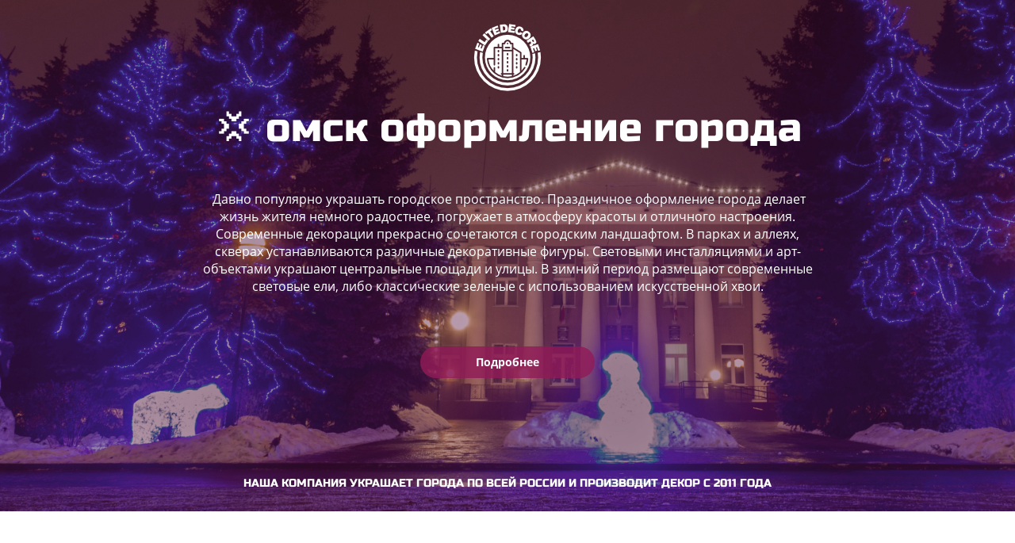

--- FILE ---
content_type: text/html; charset=UTF-8
request_url: http://elitedecore.ru/omsk-oformlenie-goroda.php
body_size: 24370
content:

<!DOCTYPE html>
<head>
	<meta charset="UTF-8">
<meta name="viewport" content="width=device-width, initial-scale=1.0, maximum-scale=1.0, user-scalable=no">
	<title>&#9312; омск оформление города &#128162; - EliteDecore (Элитный декор)</title>
	<meta name="description" content="EliteDecore (Элитный декор) - компания предлагающая омск оформление города, где было выполнено свыше 200 заказов с 2011 года">
	<meta name="keywords" content="омск оформление города">
    <link rel="stylesheet" href="/assets/bootstrap/css/bootstrap.min.css">
    <link rel="stylesheet" href="/assets/bootstrap/css/bootstrap-theme.min.css">
    <link rel="stylesheet" href="/assets/css/style.css">
    <link rel="stylesheet" href="/assets/css/media.css">
    <link rel="icon" href="/assets/images/favicon.ico" type="image/x-icon">
    <script src="/assets/js/jquery-3.1.1.min.js"></script>
    <script src="/assets/bootstrap/js/bootstrap.min.js"></script>
    <script src="/assets/js/jquery.mb.YTPlayer.min.js"></script>
    <script src="/assets/js/video.js"></script></head>
<body>
    <main>
        <header>
            <div class="container">
                <div class="logo">
                    <a href="/">
                        <img src="assets/images/logo.png" alt="Elitedecore – оформление города на заказ">
                    </a>
                </div>
                <h1>&#128162; омск оформление города</h1>
                <p><a href="vashdecor.php"> </a>Давно популярно украшать городское пространство. Праздничное оформление города делает жизнь жителя немного радостнее, погружает в атмосферу красоты и отличного настроения. Современные декорации прекрасно сочетаются с городским ландшафтом. В парках и аллеях, скверах устанавливаются различные декоративные  фигуры. Световыми инсталляциями и арт-объектами украшают центральные площади и улицы. В зимний период размещают современные световые ели, либо классические зеленые с использованием  искусственной хвои.</p>
                <a class="more" href="https://bigdecor.ru/gorodskoe-prostranstvo/" target="_blank">Подробнее</a>
                <h5>Наша компания украшает города по всей России и производит декор с 2011 года <h5>
            </div>
        </header>
        <section class="five-rasons">
            <div class="container">
                <h3>5 причин заказать оформление города именно у нас</h3>
                <div class="five-reasons-wrapper">
                <div class="col-md-2 col-sm-4 col-xs-6 five-reasons__item">
                    <div class="img">
                        <img src="assets/images/fr1.png" alt="Эскиз в подарок">
                    </div>
                    <p>Бесплатный эскиз за 1 день</p>
                </div>
                <div class="col-md-2 col-sm-4 col-xs-6 five-reasons__item">
                    <div class="img">
                        <img src="assets/images/fr2.png" alt="Разнообразные дизайн фигур">
                    </div>
                    <p>Различные декоративные фигуры</p>
                </div>
                <div class="col-md-2 col-sm-4 col-xs-6 five-reasons__item">
                    <div class="img">
                        <img src="assets/images/fr3.png" alt="Крупные световые декорации">
                    </div>
                    <p>Большие световые инсталляции</p>
                </div>
                <div class="col-md-2 col-sm-4 col-xs-6 five-reasons__item">
                    <div class="img">
                        <img src="assets/images/fr4.png" alt="Яркая атмосфера праздника">
                    </div>
                    <p>Красочная праздничная атмосфера</p>
                </div>
                <div class="col-md-2 col-sm-4 col-xs-6 five-reasons__item">
                    <div class="img">
                        <img src="assets/images/fr5.png" alt="Информирование о вас">
                    </div>
                    <p>С нами о вас будут говорить повсюду</p>
                </div>
                </div>
            </div>
        </section>
        
          <section class="video-section">
            <div id="customElement">
            </div>
            <div id="video" data-property="{
            videoURL:"82TGab93bS8", 
            containment:"#customElement", 
            showControls:false, 
            useOnMobile:true,
            mute:true,
            startAt:3, 
            opacity:1,
            addRaster:true, 
            quality:"default",
            playOnlyIfVisible:true,
            stopMovieOnBlur:true
            }">
            </div>

            <div class="container">
                <h3 class="an" style="margin-bottom: 40px;">Повышение привлекательности за счет качественного оформления городов</h3>
                <div class="col-sm-7 col-sm-offset-2">
                    <p>Мы выполнили более 150 проектов, осуществляя деятельность с 2011 года. В числе них, оформление городских территорий: Азнакаево, Совхоз им. Ленина, различных парков и аллей Москвы и других городов России.</p>
                </div>
                <div class="clearfix"></div>
                <div class="play">
                    <img src="assets/images/play-video.png" id="play-video">
                </div>
            </div>
            <div class="embed-container" id="popupVid">
                <iframe src="https://www.youtube.com/embed/82TGab93bS8?rel=0&amp;controls=0&amp;showinfo=0" frameborder="0" allow="autoplay; encrypted-media" allowfullscreen></iframe>
                <div class="pause">
                    <span></span>
                    <span></span>
                </div>
            </div>
            <script>
                $(".play").click(function() {
                    $(".embed-container").addClass("active");

                    $("html, body").animate({
                        scrollTop: $(".video-section").offset().top
                    }, "fast");

                    $(".video-section").animate({
                        height: "100vh"
                    }, "fast");
                });
                $(".pause").click(function() {
                    $(".embed-container").removeClass("active");

                    $(".video-section").css({
                        height: "auto"
                    }, "fast");
                });
                $("#play-video").mouseover(function() {
                    $("#play-video-img").attr("src", "/assets/images/play-video-hovered.png")
                })
                $("#play-video").mouseout(function() {
                    $("#play-video-img").attr("src", "/assets/images/play-video.png")
                });
            </script>
        </section> 

        <section class="form-section">
            <div class="container">
                <div class="form-wrapper row">
                    <div class="col-sm-6 form-section__item">
                        <h4>Закажите бесплатный дизайн-проект</h4>
                        <p>Просто оставьте заявку, наш менеджер свяжется<br> с вами и ответит на все интересующие вопросы</p>
                    </div>
                    <div class="col-sm-6 form-section__item">
                        <form method="post" id="form" class="form" action="">
                            <div class="form-inputs">
                                <input id="tex" type="text" required="" placeholder="Ваше имя" name="Order[name]">
                            </div>
                            <div class="form-inputs">
                                <input id="tel" type="tel" class="form-phone-field" pattern="^((8|\+7)[\- ]?)?(\(?\d{3}\)?[\- ]?)?[\d\- ]{7,10}$"
                                    required="" placeholder="+7 (___) ___-__-__" name="Order[phone]">
                            </div>
                            <div class="form-inputs checkbox-field" style="text-align: left;">
                                <input name="Order[policy]" type="checkbox" checked>
                                <p>
                                   Я принимаю <a target="_blank" href="agreement.php">пользовательское соглашение</a> и даю своё согласие на обработку персональных данных. С <a target="_blank" href="/policy.php">политикой обработки персональных данных</a> ознакомлен и согласен. 
                                </p>
                            </div>
                            <div class="form-inputs">
                                <div class="sbmt">
                                    <input id="mybtn" class="button btn choose" value="Оставить заявку" name="Order[submit]">
                                </div>
                            </div>
                        </form>
                    </div>
                </div>
            </div>
        </section>
        <section class="tiles">
        <div class="container">
            <h2>Новогоднее и праздничное оформление городского пространства</h2>
            <div class="col-sm-6 tiles__item nospacing">
                <p>Любой город заинтересован в привлечении как можно большего количества гостей. Человек, любящий путешествовать обычно делится своими впечатлениями в социальных сетях, что может способствовать лучшему развитию туризма в Вашем регионе. Поэтому уют и праздничную атмосферу нужно создается не только в предновогоднюю пору, но и к другим праздникам и фестивалям. </p>
                <img src="assets/images/tiles-2.jpg" style="float: right;" alt="Красивое оформление площади">
                <p>Для заказа гармоничного и уникального оформления города следует обращаться к специалистам в этой области, которые имеют большой опыт работы в области. Наша компания Elitedecore за всю историю своей деятельности с 2011 года произвела более 25 000 элементов декора на заказ для различных городов России. Собственное производство в Московской области позволяет нам выполнять заказы на декорации любого размера в кратчайшие сроки – в течение недели. К тому же доставить в другие регионы не составляет труда. Монтаж тоже осуществляем мы.</p>
                <img src="assets/images/tiles-4.jpg" style="float: right;" alt="Необычное оформление городское 2019 году">
            </div>
            <div class="col-sm-6 tiles__item nospacing">
                <img src="assets/images/tiles-1.jpg" alt="Сезонное оформление города">
                <p>К Новому Году не только крупные, но и небольшие города погружаются в атмосферу волшебства и сказки. Владельцы больших строений стремятся оформить фасады, расположить декорации во дворах и прилегающих территориях. Помогут в этом <a href="https://wowball.ru/" style="color:#333; target="_blank"">уличные светодиодные фигуры</a> - <a href="https://wowball.ru/" style="color:#333;" target="_blank">светодиодные LED шары</a>.  Оформляются проспекты, центральные площади, парки и фонтаны. Необычные и яркие светодиодные композиции хорошо вписываются в городскую среду. Различные светящиеся инсталляции привлекают внимание не только местных жителей, но и способствуют притоку туристов.</p>
                <img src="assets/images/tiles-3.jpg" alt="Новогоднее оформление территории">
                <p>&#128162; омск оформление города должно происходить с учетом времени года, а это требует индивидуального подхода и различного набора декораций. Для любого сезона подойдут световые панно на дорогах, скверах, парках и арт-инсталляции. Современные декоративные элементы и технологии их изготовления позволяют им оставаться безопасными и противостоять различным погодным условиям.</p>
            </div>
        </div>
        </section>
        <section class="portfolio">
            <div class="container">
                <h2>пОРТФОЛИО</h2>
                <div class="portfolio-wrapper">
                    <div class="col-md-4 col-sm-6 portfolio__item">
                        <a href="https://bigdecor.ru/portfolio/cum-voronezh/" target="_blank">
                            <div class="inner">
                                <p>“ЦУМ”,<br> Воронеж</p>
                            </div>
                        </a>
                    </div>
                    <div class="col-md-4 col-sm-6 portfolio__item">
                        <a href="https://bigdecor.ru/portfolio/gorodskoe-oformlenie-aznakaevo/" target="_blank">
                            <div class="inner">
                                <p>Городское оформление “Азнакаево”,<br> Тюмень</p>
                            </div>
                        </a>
                    </div>
                    <div class="col-md-4 col-sm-6 portfolio__item">
                        <a href="https://bigdecor.ru/portfolio/rozhdestvenskiy-bulvar-moscow/" target="_blank">
                            <div class="inner">
                                <p>Рождественский бульвар,<br> Москва</p>
                            </div>
                        </a>
                    </div>
                    <div class="col-md-4 col-sm-6 portfolio__item">
                        <a href="https://bigdecor.ru/portfolio/sovhoz-im-lenina/" target="_blank">
                            <div class="inner">
                                <p>Совхоз им. Ленина</p>
                            </div>
                        </a>
                    </div>
                    <div class="col-md-4 col-sm-6 portfolio__item">
                        <a href="https://bigdecor.ru/portfolio/park-sokolniki/" target="_blank">
                            <div class="inner">
                                <p>Парк “Сокольники”</p>
                            </div>
                        </a>
                    </div>
                    <div class="col-md-4 col-sm-6 portfolio__item">
                        <a href="https://bigdecor.ru/portfolio/tc-kuncevo-plaza-novyj-god/" target="_blank">
                            <div class="inner">
                                <p>ТЦ “Кунцево Плаза”<br> Новый год</p>
                            </div>
                        </a>
                    </div>
                    <div class="col-xs-12 more-projects">
                        <a href="https://bigdecor.ru/portfolio/" target="_blank">Больше проектов</a>
                    </div>
                </div>
            </div>
        </section>
        <section class="other-projects">
            <div class="container">
                <h3>Что ещё мы оформляем</h3>
                <div class="other-projects-wrapper">
                    <div class="col-md-4 col-sm-6 other-projects__item">
                        <a href="https://bigdecor.ru/gorodskoe-prostranstvo/eli/" target="_blank">
                            <div class="inner">
                                <p>Большие ели</p>
                            </div>
                        </a>
                    </div>
                    <div class="col-md-4 col-sm-6 other-projects__item">
                        <a href="https://bigdecor.ru/torgovie-centri/" target="_blank">
                            <div class="inner">
                                <p>Торговые центры</p>
                            </div>
                        </a>
                    </div>
                    <div class="col-md-4 col-sm-6 other-projects__item">
                        <a href="https://bigdecor.ru/gorodskoe-prostranstvo/allei-i-parki/" target="_blank">
                            <div class="inner">
                                <p>Аллеи и парки</p>
                            </div>
                        </a>
                    </div>
                    <div class="col-md-4 col-sm-6 other-projects__item">
                        <a href="https://bigdecor.ru/torgovie-centri/fotozoni/" target="_blank">
                            <div class="inner">
                                <p>Фотозоны</p>
                            </div>
                        </a>
                    </div>
                    <div class="col-md-4 col-sm-6 other-projects__item">
                        <a href="https://bigdecor.ru/gorodskoe-prostranstvo/ploshchadi-i-ulicy/" target="_blank">
                            <div class="inner">
                                <p>Площади и улицы</p>
                            </div>
                        </a>
                    </div>
                </div>
            </div>
        </section>
        <footer>
            <div class="container">
                <div class="cityes-wrapper">
                    <div class="col-xs-3 cityes-column">
                        <p>Москва</p>
                        <p>Санкт-Петербург</p>
                        <p>Архангельск</p>
                        <p>Барнаул</p>
                        <p>Владивосток</p>
                        <p>Волгоград</p>
                        <p>Воронеж</p>
                        <p>Екатеринбург</p>
                        <p>Ижевск</p>
                    </div>
                    <div class="col-xs-3 cityes-column">
                        <p>Иркутск</p>
                        <p>Казань</p>
                        <p>Калининград</p>
                        <p>Кемерово</p>
                        <p>Краснодар</p>
                        <p>Красноярск</p>
                        <p>Махачкала</p>
                        <p>Мурманск</p>
                        <p>Нижний Новгород</p>
                    </div>
                    <div class="col-xs-3 cityes-column">
                        <p>Новосибирск</p>
                        <p>Омск</p>
                        <p>Орёл</p>
                        <p>Пермь</p>
                        <p>Ростов-на-Дону</p>
                        <p>Самара</p>
                        <p>Саратов</p>
                        <p>Симферополь</p>
                    </div>
                    <div class="col-xs-3 cityes-column">
                        <p>Ставрополь</p>
                        <p>Тюмень</p>
                        <p>Улан-Удэ</p>
                        <p>Уфа</p>
                        <p>Хабаровск</p>
                        <p>Челябинск</p>
                        <p>Южно-Сахалинск</p>
                        <p>Ярославль</p>
                    </div>
                </div>
                <div class="bottom-line col-xs-12">
                    <a href="/">
                        <img src="assets/images/logo.png" alt="Городское оформление быстро и под заказ">
                    </a>
                    <span class="copyright">© 2018 - <script>document.write(new Date().getFullYear());</script></span>
                    <a target="_blank" href="agreement.php">Пользовательское соглашение</a>
                    <a target="_blank" href="/policy.php">Политика обработки персональных данных</a>
                </div>
            </div>
        </footer>
    <script type="text/javascript" src="assets/js/jquery.maskedinput.min.js"></script>
    <script>
    jQuery("#mybtn").click(function(evt){
          console.log("submit start");
          // evt.preventDefault();
          // evt.stopPropagation();
          phone = document.getElementById("tel").value;
          name = document.getElementById("tex").value;
          jQuery.ajax({
            url: "./backend/mail.php",
            type: "POST",
            //data: $(evt.target).serialize(),
            data: {Order:{name:name, phone:phone}},
            success: function(response){
                if(response == "1"){
                    jQuery("#mybtn").addClass("send").prop("onclick", "").val("Отправлено!");
                }
            }
          });
      })
    </script>
    <!-- Yandex.Metrika counter -->
    <script type="text/javascript" >
    (function (d, w, c) {
        (w[c] = w[c] || []).push(function() {
            try {
                w.yaCounter49725565 = new Ya.Metrika2({
                    id:49725565,
                    clickmap:true,
                    trackLinks:true,
                    accurateTrackBounce:true,
                    webvisor:true
                });
            } catch(e) { }
        });

        var n = d.getElementsByTagName("script")[0],
            s = d.createElement("script"),
            f = function () { n.parentNode.insertBefore(s, n); };
        s.type = "text/javascript";
        s.async = true;
        s.src = "https://mc.yandex.ru/metrika/tag.js";

        if (w.opera == "[object Opera]") {
            d.addEventListener("DOMContentLoaded", f, false);
        } else { f(); }
    })(document, window, "yandex_metrika_callbacks2");
</script>
<noscript><div><img src="https://mc.yandex.ru/watch/49725565" style="position:absolute; left:-9999px;" alt="" /></div></noscript>
<!-- /Yandex.Metrika counter -->
</body>

</html>


--- FILE ---
content_type: text/css
request_url: http://elitedecore.ru/assets/css/style.css
body_size: 10510
content:
@font-face {
  font-family: "OpenSans";
  src: url("../fonts/OpenSans-Regular.ttf") format("truetype");
  font-style: normal;
  font-weight: 400;
}
/* font-family: "RobotoMedium"; */
@font-face {
  font-family: "OpenSans";
  src: url("../fonts/OpenSans-Bold.ttf") format("truetype");
  font-style: normal;
  font-weight: 600;
}
/* font-family: "RobotoBold"; */
@font-face {
  font-family: "RussoOne";
  src: url("../fonts/RussoOne-Regular.ttf") format("truetype");
  font-style: normal;
  font-weight: 400;
}

body {
  font-family: "OpenSans", sans-serif;
  color: #333;
  padding: 0;
  margin: 0;
  font-size: 16px;
}
main {
  overflow: hidden;
}
.nospacing {
  padding: 0 !important;
  margin: 0 !important;
}
h2,
h3,
h4,
h5,
h6 {
  font-size: 36px;
  margin-top: 0;
  text-transform: uppercase;
  text-align: center;
  font-family: "RussoOne", sans-serif !important;
}
header {
  background-image: url(../images/header-bg.jpg);
  background-repeat: no-repeat;
  -webkit-background-size: cover;
  background-size: cover;
  position: relative;
  color: #fff;
  display: flex;
  flex-flow: column nowrap;
  align-items: center;
  text-align: center;
  padding-bottom: 18px;
  padding-top: 30px;
}
header h1 {
  font-size: 50px;
  margin-bottom: 50px;
  font-family: "RussoOne", sans-serif !important;
}
header span {
  display: block;
}
header h5 {
  font-size: 14px;
}
header p {
  margin-bottom: 65px;
  padding: 0 170px;
  color: #fff;
}
header .more {
  display: inline-block;
  padding: 10px 70px;
  background-color: rgba(146, 26, 88, 0.8);
  border-radius: 50px;
  color: #fff;
  font-size: 14px;
  margin-bottom: 125px;
  text-decoration: none;
  font-weight: 600;
  position: relative;
  transition: all 0.3s ease;
}
header .more:hover {
  transform: translateY(-1px);
  background-color: #921a58;
}
header .more:active {
  transform: translateY(2px);
}
section.five-rasons {
  padding: 150px 0;
}
section.five-rasons h3 {
  margin-bottom: 100px;
}
.five-reasons-wrapper {
  display: flex;
  flex-flow: row wrap;
  justify-content: space-evenly;
  text-align: center;
}
.five-reasons-wrapper .five-reasons__item {
  margin-bottom: 35px;
}
.five-reasons-wrapper img {
  margin-bottom: 25px;
}
section.video-section {
  background-size: cover;
  background-repeat: no-repeat;
  background-position: center;
  color: #fff;
  padding: 150px 0;
  text-align: center;
  position: relative;
  overflow: hidden;
  transition: all 0.3s ease;
}
section.video-section.active {
  height: 100vh;
}
section.video-section .container {
  position: relative;
  z-index: 3;
}
section.video-section:before {
  content: "";
  display: block;
  position: absolute;
  left: 0;
  top: 0;
  height: 100%;
  width: 100%;
  background-image: url(../images/interlace.png);
  z-index: 2;
}
#customElement {
  position: absolute;
  top: 0;
  left: 0;
  right: 0;
  bottom: 0;
  background-image: url(../images/video-section-bg.jpg);
  background-size: cover;
  background-position: center;
  z-index: -1;
}
section.video-section h4 {
  margin-bottom: 30px;
  position: relative;
}
section.video-section p {
  margin-bottom: 60px;
}
section.video-section .play {
  display: inline-block;
  position: relative;
  cursor: pointer;
}
section.video-section .play span {
  display: block;
  margin-top: 20px;
  font-size: 14px;
}
section.video-section .embed-container {
  position: absolute;
  top: 0;
  left: 0;
  right: 0;
  bottom: 0;
  visibility: hidden;
  opacity: 0;
  z-index: 99;
  transition: opacity 0.3s ease;
}
.embed-container .pause {
  z-index: 100;
  position: absolute;
  top: 20px;
  right: 20px;
  width: 40px;
  height: 40px;
  transform: rotate(0);
  transition: all 0.3s ease;
}
.embed-container .pause span {
  width: 100%;
  height: 6px;
  border-radius: 65px;
  background: red;
  cursor: pointer;
  position: absolute;
  display: block;
  top: 20px;
  left: 0;
}
.embed-container .pause span:nth-child(1) {
  transform: rotate(45deg);
}
.embed-container .pause span:nth-child(2) {
  transform: rotate(-45deg);
}
section.video-section iframe {
  width: 100%;
  height: 100%;
}
section.video-section .embed-container.active {
  visibility: visible;
  opacity: 1;
}
section.tiles {
  padding-top: 150px;
}
section.tiles h2 {
  margin-bottom: 100px;
}
section.tiles .tiles__item p {
  font-size: 14px;
  margin: 0;
  padding: 50px;
  display: inline-block;
}
section.tiles .tiles__item:nth-child(odd) p {
  padding-right: 15px;
}
section.tiles .tiles__item:nth-child(even) p {
  padding-left: 15px;
}
section.tiles .tiles__item:nth-child(odd) p:last-of-type {
  padding-bottom: 0;
  padding-top: 20px;
}
section.portfolio {
  padding: 150px 0;
  background: #f4f4f4;
}
section.portfolio h2 {
  margin-bottom: 100px;
}
.portfolio__item .inner {
  widows: 350px;
  height: 350px;
  overflow: hidden;
  margin-bottom: 30px;
  position: relative;
  background-repeat: no-repeat;
  background-size: 100%;
  background-position: center;
  transition: all 0.3s linear;
}
.portfolio__item .inner p {
  color: #fff;
  position: absolute;
  left: 50%;
  transform: translateX(-50%) translateY(-50%);
  text-align: center;
  font-size: 20px;
  width: 100%;
  top: 150%;
  transition: all 0.3s ease;
  font-family: "RussoOne", sans-serif !important;
}
.portfolio__item .inner:before {
  content: "";
  background: rgba(146, 26, 88, 0.9);
  position: absolute;
  top: 50%;
  left: 50%;
  transform: translate(-50%, -50%);
  width: 0%;
  height: 0%;
  border-radius: 50%;
  transition: all 0.3s ease;
}
.portfolio__item .inner:hover {
  background-size: 120%;
}
.portfolio__item .inner:hover p {
  top: 50%;
  left: 50%;
}
.portfolio__item .inner:hover:before {
  opacity: 0.8;
  width: 90%;
  height: 90%;
}
.portfolio__item:nth-child(1) .inner {
  background-image: url(../images/portfolio1.jpg);
}
.portfolio__item:nth-child(2) .inner {
  background-image: url(../images/portfolio2.jpg);
}
.portfolio__item:nth-child(3) .inner {
  background-image: url(../images/portfolio3.jpg);
}
.portfolio__item:nth-child(4) .inner {
  background-image: url(../images/portfolio4.jpg);
}
.portfolio__item:nth-child(5) .inner {
  background-image: url(../images/portfolio5.jpg);
}
.portfolio__item:nth-child(6) .inner {
  background-image: url(../images/portfolio6.jpg);
}
.more-projects {
  text-align: center;
  margin-top: 70px;
}
.more-projects a {
    display: inline-block;
    padding: 10px 70px;
    background-color: rgba(146, 26, 88, 0.8);
    border-radius: 50px;
    color: #fff;
    font-size: 14px;
    text-decoration: none;
    font-weight: 600;
    position: relative;
    transition: all 0.3s ease;
}
.more-projects a:hover {
  transform: translateY(-1px);
  background-color: rgba(146, 26, 88, 1);
}
.more-projects a:active {
  transform: translateY(2px);
}
section.other-projects {
  padding: 150px 0;
}
section.other-projects h3 {
  margin-bottom: 100px;
}
.other-projects__item {
  margin-bottom: 20px;
}
.other-projects__item .inner {
  width: 350px;
  height: 350px;
  position: relative;
  background-size: 105%;
  background-position: center;
  background-repeat: no-repeat;
  overflow: hidden;
  transition: all 0.3s linear;
}
.other-projects__item:first-child .inner {
  width: 350px;
  height: 720px;
}
.other-projects__item .inner p {
  color: #fff;
  position: absolute;
  left: 50%;
  transform: translateX(-50%) translateY(-50%);
  text-align: center;
  font-size: 20px;
  width: 100%;
  top: 150%;
  transition: all 0.3s ease;
  font-family: "RussoOne", sans-serif !important;
}
.other-projects__item .inner:before {
    content: "";
    background: rgba(146, 26, 88, 0.9);
    position: absolute;
    top: 50%;
    left: 50%;
    transform: translate(-50%, -50%);
    width: 0%;
    height: 0%;
    border-radius: 50%;
    transition: all 0.3s ease;
}
.other-projects__item .inner:hover {
  background-size: 120%;
}
.other-projects__item .inner:hover p {
  top: 50%;
  left: 50%;
}
.other-projects__item .inner:hover:before {
  opacity: 0.8;
  width: 80%;
  height: 80%;
}
.other-projects__item:nth-child(1) .inner:hover:before {
    opacity: 0.8;
    width: 80%;
    height: 40%;
}
.other-projects__item:nth-child(1) .inner {
  background-image: url(../images/eli.jpg);
}
.other-projects__item:nth-child(2) .inner {
  background-image: url(../images/tc.jpg);
}
.other-projects__item:nth-child(3) .inner {
  background-image: url(../images/parki.jpg);
}
.other-projects__item:nth-child(4) .inner {
  background-image: url(../images/fotozoni.jpg);
}
.other-projects__item:nth-child(5) .inner {
  background-image: url(../images/ploshadi.jpg);
}
footer {
  background: #921A58;
  padding-top: 85px;
  padding-bottom: 20px;
}
footer .cityes-wrapper {
  margin-bottom: 80px;
  display: flex;
}
footer .cityes-column p {
  color: #fff;
  font-size: 14px;
  margin-bottom: 5px;
  text-transform: uppercase;
}
footer .bottom-line {
  position: relative;
  color: #fff;
  font-size: 14px;
}
footer .bottom-line img {
  position: absolute;
  right: 0;
  bottom: 0;
}
footer .bottom-line span {
  display: block;
}
footer .bottom-line a {
  color: #fff;
  margin-right: 30px;
  text-decoration: underline;
}
section.form-section {
  padding: 90px 0;
  background: #9b2e66;
  color: #fff;
}
section.form-section h4 {
  margin-bottom: 80px;
  text-align: left;
}
/* section.form-section .form-section__item:last-child {
  background: #000000;
  padding: 100px 70px;
} */
/*FORM*/
.form-inputs {
  margin-bottom: 15px;
  text-align: left;
}
.form-inputs input {
  width: 70%;
  border-radius: 3px;
  padding: 5px 10px;
  color: #333;
}
.form-inputs input::placeholder {
  font-style: italic;
}
.form-inputs:last-child {
  margin-bottom: 0px;
}
.form-section .form-inputs p {
  width: 66%;
  font-size: 11px;
  color: #fff;
  display: inline-block;
}
.form-section .form-inputs input[type="checkbox"] {
  width: auto;
  margin: 0;
  display: inline-block;
  vertical-align: top;
}
.form-section .form-inputs a {
  color: #fff;
  text-decoration: underline;
}
.form-section .sbmt input {
  width: 200px;
  display: inline-block;
  background: rgba(64, 5, 109, 0.8);
  box-shadow: 2px 3px 10px rgba(0, 0, 0, 0.2);
  border-radius: 50px;
  padding: 8px 0px;
  color: #fff;
  font-size: 14px;
  text-decoration: none;
  font-weight: 600;
  position: relative;
  width: 40%;
  transition: all 0.3s ease;
}
.form-section .sbmt input:hover {
  transform: translateY(-1px);
  background: rgba(64, 5, 109, 1);
  box-shadow: 2px 4px 10px rgba(0, 0, 0, 0.3);
}
.form-section .sbmt input:active {
  transform: translateY(2px);
}
